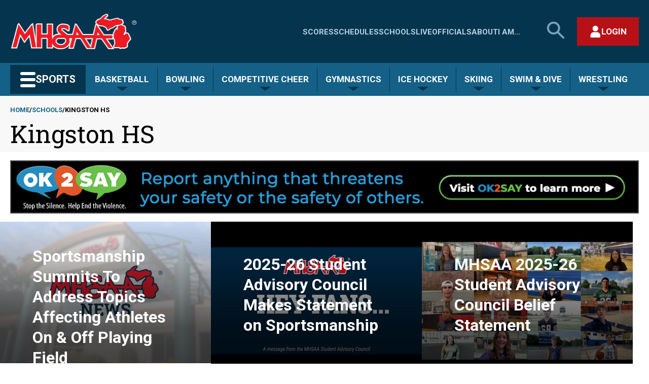

--- FILE ---
content_type: text/json; charset=utf-8
request_url: https://my.mhsaa.com//DesktopModules/MHSAA-Endpoint/handlers/SchoolInfo.ashx?Method=SportsDirectory&SchoolId=4074
body_size: 1078
content:
[{"SortOrder":1,"PopularName":null,"ProperName":"","SportTypeCode":"GY","SportDesc":"Gymnastics","YearTypeCode":2025,"MHSAASport":null,"GenderTypeCode":"F","SchoolID":0,"ImagePath":null,"SportTeamID":3012665,"City":null,"StateTypeCode":null,"SchoolTypeCode":"","LevelTypeCode":"V  ","OptionalParameters":null,"SeasonTypeCode":"W ","IsPrimary":false,"UPLPTypeCode":"A","ApprovedMHSAATeam":false},{"SortOrder":1,"PopularName":null,"ProperName":"","SportTypeCode":"BB","SportDesc":"Basketball","YearTypeCode":2025,"MHSAASport":null,"GenderTypeCode":"F","SchoolID":0,"ImagePath":null,"SportTeamID":2998428,"City":null,"StateTypeCode":null,"SchoolTypeCode":"","LevelTypeCode":"V  ","OptionalParameters":null,"SeasonTypeCode":"W ","IsPrimary":false,"UPLPTypeCode":"A","ApprovedMHSAATeam":false},{"SortOrder":1,"PopularName":null,"ProperName":"","SportTypeCode":"BB","SportDesc":"Basketball","YearTypeCode":2025,"MHSAASport":null,"GenderTypeCode":"M","SchoolID":0,"ImagePath":null,"SportTeamID":2996603,"City":null,"StateTypeCode":null,"SchoolTypeCode":"","LevelTypeCode":"V  ","OptionalParameters":null,"SeasonTypeCode":"W ","IsPrimary":false,"UPLPTypeCode":"A","ApprovedMHSAATeam":false},{"SortOrder":1,"PopularName":null,"ProperName":"","SportTypeCode":"XC","SportDesc":"Cross Country","YearTypeCode":2025,"MHSAASport":null,"GenderTypeCode":"F","SchoolID":0,"ImagePath":null,"SportTeamID":2978567,"City":null,"StateTypeCode":null,"SchoolTypeCode":"","LevelTypeCode":"V  ","OptionalParameters":null,"SeasonTypeCode":"F ","IsPrimary":false,"UPLPTypeCode":"L","ApprovedMHSAATeam":false},{"SortOrder":1,"PopularName":null,"ProperName":"","SportTypeCode":"XC","SportDesc":"Cross Country","YearTypeCode":2025,"MHSAASport":null,"GenderTypeCode":"M","SchoolID":0,"ImagePath":null,"SportTeamID":2976885,"City":null,"StateTypeCode":null,"SchoolTypeCode":"","LevelTypeCode":"V  ","OptionalParameters":null,"SeasonTypeCode":"F ","IsPrimary":false,"UPLPTypeCode":"L","ApprovedMHSAATeam":false},{"SortOrder":1,"PopularName":null,"ProperName":"","SportTypeCode":"8F","SportDesc":"Football (8-Player)","YearTypeCode":2025,"MHSAASport":null,"GenderTypeCode":"M","SchoolID":0,"ImagePath":null,"SportTeamID":2973807,"City":null,"StateTypeCode":null,"SchoolTypeCode":"","LevelTypeCode":"V  ","OptionalParameters":null,"SeasonTypeCode":"F ","IsPrimary":false,"UPLPTypeCode":"A","ApprovedMHSAATeam":false},{"SortOrder":1,"PopularName":null,"ProperName":"","SportTypeCode":"VB","SportDesc":"Volleyball","YearTypeCode":2025,"MHSAASport":null,"GenderTypeCode":"F","SchoolID":0,"ImagePath":null,"SportTeamID":2972141,"City":null,"StateTypeCode":null,"SchoolTypeCode":"","LevelTypeCode":"V  ","OptionalParameters":null,"SeasonTypeCode":"F ","IsPrimary":false,"UPLPTypeCode":"A","ApprovedMHSAATeam":false},{"SortOrder":1,"PopularName":null,"ProperName":"","SportTypeCode":"WR","SportDesc":"Wrestling","YearTypeCode":2025,"MHSAASport":null,"GenderTypeCode":"M","SchoolID":0,"ImagePath":null,"SportTeamID":3001662,"City":null,"StateTypeCode":null,"SchoolTypeCode":"","LevelTypeCode":"V  ","OptionalParameters":null,"SeasonTypeCode":"W ","IsPrimary":false,"UPLPTypeCode":"A","ApprovedMHSAATeam":false},{"SortOrder":1,"PopularName":null,"ProperName":"","SportTypeCode":"SB","SportDesc":"Softball","YearTypeCode":2025,"MHSAASport":null,"GenderTypeCode":"F","SchoolID":0,"ImagePath":null,"SportTeamID":3017705,"City":null,"StateTypeCode":null,"SchoolTypeCode":"","LevelTypeCode":"V  ","OptionalParameters":null,"SeasonTypeCode":"S ","IsPrimary":false,"UPLPTypeCode":"A","ApprovedMHSAATeam":false},{"SortOrder":1,"PopularName":null,"ProperName":"","SportTypeCode":"BA","SportDesc":"Baseball","YearTypeCode":2025,"MHSAASport":null,"GenderTypeCode":"M","SchoolID":0,"ImagePath":null,"SportTeamID":3019556,"City":null,"StateTypeCode":null,"SchoolTypeCode":"","LevelTypeCode":"V  ","OptionalParameters":null,"SeasonTypeCode":"S ","IsPrimary":false,"UPLPTypeCode":"A","ApprovedMHSAATeam":false},{"SortOrder":1,"PopularName":null,"ProperName":"","SportTypeCode":"TR","SportDesc":"Track and Field","YearTypeCode":2025,"MHSAASport":null,"GenderTypeCode":"M","SchoolID":0,"ImagePath":null,"SportTeamID":3021346,"City":null,"StateTypeCode":null,"SchoolTypeCode":"","LevelTypeCode":"V  ","OptionalParameters":null,"SeasonTypeCode":"S ","IsPrimary":false,"UPLPTypeCode":"L","ApprovedMHSAATeam":false},{"SortOrder":1,"PopularName":null,"ProperName":"","SportTypeCode":"TR","SportDesc":"Track and Field","YearTypeCode":2025,"MHSAASport":null,"GenderTypeCode":"F","SchoolID":0,"ImagePath":null,"SportTeamID":3023052,"City":null,"StateTypeCode":null,"SchoolTypeCode":"","LevelTypeCode":"V  ","OptionalParameters":null,"SeasonTypeCode":"S ","IsPrimary":false,"UPLPTypeCode":"L","ApprovedMHSAATeam":false},{"SortOrder":1,"PopularName":null,"ProperName":"","SportTypeCode":"GF","SportDesc":"Golf","YearTypeCode":2025,"MHSAASport":null,"GenderTypeCode":"M","SchoolID":0,"ImagePath":null,"SportTeamID":3059173,"City":null,"StateTypeCode":null,"SchoolTypeCode":"","LevelTypeCode":"V  ","OptionalParameters":null,"SeasonTypeCode":"S ","IsPrimary":false,"UPLPTypeCode":"L","ApprovedMHSAATeam":false},{"SortOrder":1,"PopularName":null,"ProperName":"","SportTypeCode":"GF","SportDesc":"Golf","YearTypeCode":2025,"MHSAASport":null,"GenderTypeCode":"F","SchoolID":0,"ImagePath":null,"SportTeamID":3059175,"City":null,"StateTypeCode":null,"SchoolTypeCode":"","LevelTypeCode":"V  ","OptionalParameters":null,"SeasonTypeCode":"F ","IsPrimary":false,"UPLPTypeCode":"L","ApprovedMHSAATeam":false},{"SortOrder":2,"PopularName":null,"ProperName":"","SportTypeCode":"8F","SportDesc":"Football (8-Player)","YearTypeCode":2025,"MHSAASport":null,"GenderTypeCode":"M","SchoolID":0,"ImagePath":null,"SportTeamID":2983805,"City":null,"StateTypeCode":null,"SchoolTypeCode":"","LevelTypeCode":"JV ","OptionalParameters":"8","SeasonTypeCode":"F ","IsPrimary":false,"UPLPTypeCode":"A","ApprovedMHSAATeam":false},{"SortOrder":2,"PopularName":null,"ProperName":"","SportTypeCode":"VB","SportDesc":"Volleyball","YearTypeCode":2025,"MHSAASport":null,"GenderTypeCode":"F","SchoolID":0,"ImagePath":null,"SportTeamID":2982754,"City":null,"StateTypeCode":null,"SchoolTypeCode":"","LevelTypeCode":"JV ","OptionalParameters":null,"SeasonTypeCode":"F ","IsPrimary":false,"UPLPTypeCode":"A","ApprovedMHSAATeam":false},{"SortOrder":2,"PopularName":null,"ProperName":"","SportTypeCode":"BB","SportDesc":"Basketball","YearTypeCode":2025,"MHSAASport":null,"GenderTypeCode":"M","SchoolID":0,"ImagePath":null,"SportTeamID":3030982,"City":null,"StateTypeCode":null,"SchoolTypeCode":"","LevelTypeCode":"JV ","OptionalParameters":null,"SeasonTypeCode":"W ","IsPrimary":false,"UPLPTypeCode":"A","ApprovedMHSAATeam":false},{"SortOrder":2,"PopularName":null,"ProperName":"","SportTypeCode":"BB","SportDesc":"Basketball","YearTypeCode":2025,"MHSAASport":null,"GenderTypeCode":"F","SchoolID":0,"ImagePath":null,"SportTeamID":3031838,"City":null,"StateTypeCode":null,"SchoolTypeCode":"","LevelTypeCode":"JV ","OptionalParameters":null,"SeasonTypeCode":"W ","IsPrimary":false,"UPLPTypeCode":"A","ApprovedMHSAATeam":false},{"SortOrder":4,"PopularName":null,"ProperName":"","SportTypeCode":"BB","SportDesc":"Basketball","YearTypeCode":2025,"MHSAASport":null,"GenderTypeCode":"M","SchoolID":0,"ImagePath":null,"SportTeamID":3031626,"City":null,"StateTypeCode":null,"SchoolTypeCode":"","LevelTypeCode":"F  ","OptionalParameters":null,"SeasonTypeCode":"W ","IsPrimary":false,"UPLPTypeCode":"A","ApprovedMHSAATeam":false}]

--- FILE ---
content_type: text/json; charset=utf-8
request_url: https://my.mhsaa.com//DesktopModules/MHSAA-Endpoint/handlers/SchoolInfo.ashx?Method=AdministrationDirectory&SchoolId=4074
body_size: 149
content:
[{"Prefix":"Ms.","FirstName":"Shona","Mi":null,"LastName":"Vennevy","Suffix":null,"RoleTypes":[{"RoleName":"Superintendent","RoleTypeCode":"SI"}],"MailAddress":{"DisplayName":"","User":"svennevy","Host":"kingstonk12.org","Address":"svennevy@kingstonk12.org"},"ContactId":674555,"PhoneNumber":null,"PhoneExtension":null,"FormattedName":" Ms. Shona Vennevy"},{"Prefix":"Mr.","FirstName":"Carl","Mi":"D","LastName":"Nicol","Suffix":null,"RoleTypes":[{"RoleName":"Athletic Director","RoleTypeCode":"AD"}],"MailAddress":{"DisplayName":"","User":"cnicol","Host":"kingstonk12.org","Address":"cnicol@kingstonk12.org"},"ContactId":77726,"PhoneNumber":"(989) 683-2550","PhoneExtension":"34170","FormattedName":" Mr. Carl D. Nicol"}]